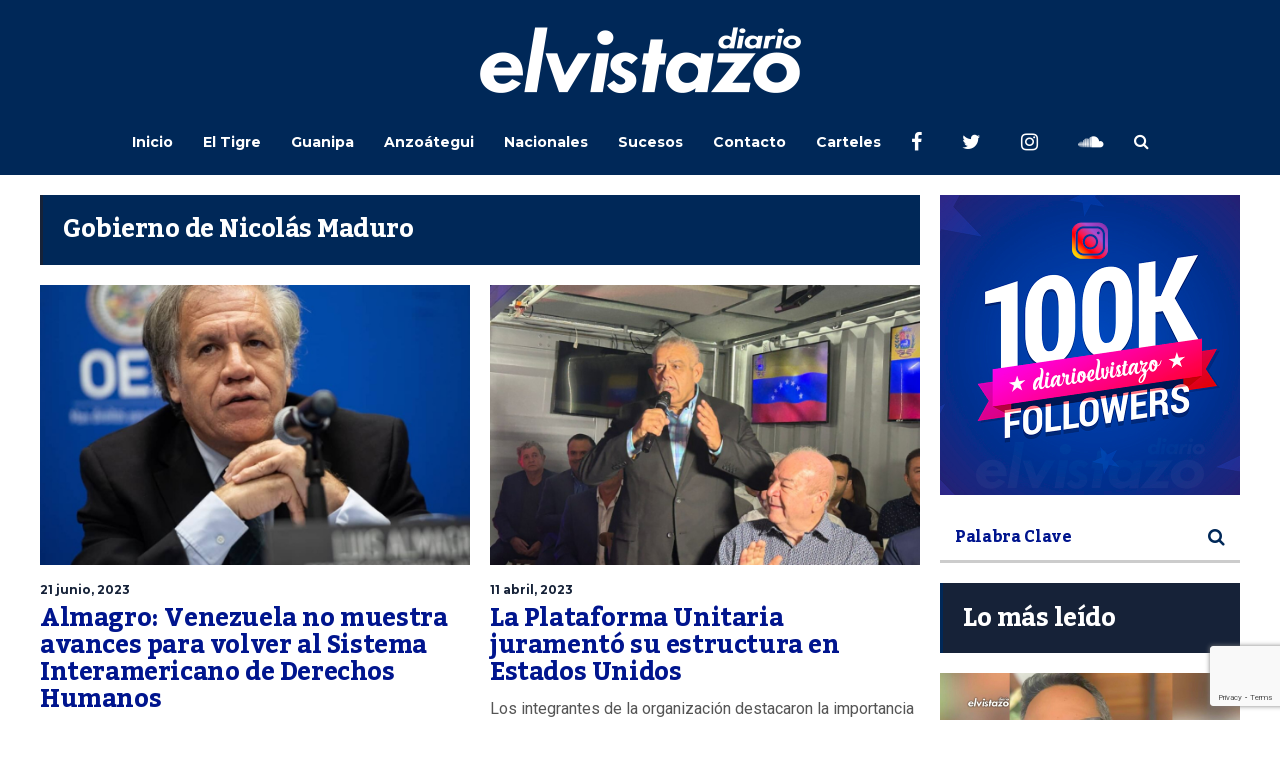

--- FILE ---
content_type: text/html; charset=utf-8
request_url: https://www.google.com/recaptcha/api2/anchor?ar=1&k=6Ld9rNIUAAAAACQVGFKhIEPZg7DFx_FGL1nSniaO&co=aHR0cHM6Ly9kaWFyaW9lbHZpc3Rhem8uY29tOjQ0Mw..&hl=en&v=PoyoqOPhxBO7pBk68S4YbpHZ&size=invisible&anchor-ms=20000&execute-ms=30000&cb=k8fketj5rau6
body_size: 48668
content:
<!DOCTYPE HTML><html dir="ltr" lang="en"><head><meta http-equiv="Content-Type" content="text/html; charset=UTF-8">
<meta http-equiv="X-UA-Compatible" content="IE=edge">
<title>reCAPTCHA</title>
<style type="text/css">
/* cyrillic-ext */
@font-face {
  font-family: 'Roboto';
  font-style: normal;
  font-weight: 400;
  font-stretch: 100%;
  src: url(//fonts.gstatic.com/s/roboto/v48/KFO7CnqEu92Fr1ME7kSn66aGLdTylUAMa3GUBHMdazTgWw.woff2) format('woff2');
  unicode-range: U+0460-052F, U+1C80-1C8A, U+20B4, U+2DE0-2DFF, U+A640-A69F, U+FE2E-FE2F;
}
/* cyrillic */
@font-face {
  font-family: 'Roboto';
  font-style: normal;
  font-weight: 400;
  font-stretch: 100%;
  src: url(//fonts.gstatic.com/s/roboto/v48/KFO7CnqEu92Fr1ME7kSn66aGLdTylUAMa3iUBHMdazTgWw.woff2) format('woff2');
  unicode-range: U+0301, U+0400-045F, U+0490-0491, U+04B0-04B1, U+2116;
}
/* greek-ext */
@font-face {
  font-family: 'Roboto';
  font-style: normal;
  font-weight: 400;
  font-stretch: 100%;
  src: url(//fonts.gstatic.com/s/roboto/v48/KFO7CnqEu92Fr1ME7kSn66aGLdTylUAMa3CUBHMdazTgWw.woff2) format('woff2');
  unicode-range: U+1F00-1FFF;
}
/* greek */
@font-face {
  font-family: 'Roboto';
  font-style: normal;
  font-weight: 400;
  font-stretch: 100%;
  src: url(//fonts.gstatic.com/s/roboto/v48/KFO7CnqEu92Fr1ME7kSn66aGLdTylUAMa3-UBHMdazTgWw.woff2) format('woff2');
  unicode-range: U+0370-0377, U+037A-037F, U+0384-038A, U+038C, U+038E-03A1, U+03A3-03FF;
}
/* math */
@font-face {
  font-family: 'Roboto';
  font-style: normal;
  font-weight: 400;
  font-stretch: 100%;
  src: url(//fonts.gstatic.com/s/roboto/v48/KFO7CnqEu92Fr1ME7kSn66aGLdTylUAMawCUBHMdazTgWw.woff2) format('woff2');
  unicode-range: U+0302-0303, U+0305, U+0307-0308, U+0310, U+0312, U+0315, U+031A, U+0326-0327, U+032C, U+032F-0330, U+0332-0333, U+0338, U+033A, U+0346, U+034D, U+0391-03A1, U+03A3-03A9, U+03B1-03C9, U+03D1, U+03D5-03D6, U+03F0-03F1, U+03F4-03F5, U+2016-2017, U+2034-2038, U+203C, U+2040, U+2043, U+2047, U+2050, U+2057, U+205F, U+2070-2071, U+2074-208E, U+2090-209C, U+20D0-20DC, U+20E1, U+20E5-20EF, U+2100-2112, U+2114-2115, U+2117-2121, U+2123-214F, U+2190, U+2192, U+2194-21AE, U+21B0-21E5, U+21F1-21F2, U+21F4-2211, U+2213-2214, U+2216-22FF, U+2308-230B, U+2310, U+2319, U+231C-2321, U+2336-237A, U+237C, U+2395, U+239B-23B7, U+23D0, U+23DC-23E1, U+2474-2475, U+25AF, U+25B3, U+25B7, U+25BD, U+25C1, U+25CA, U+25CC, U+25FB, U+266D-266F, U+27C0-27FF, U+2900-2AFF, U+2B0E-2B11, U+2B30-2B4C, U+2BFE, U+3030, U+FF5B, U+FF5D, U+1D400-1D7FF, U+1EE00-1EEFF;
}
/* symbols */
@font-face {
  font-family: 'Roboto';
  font-style: normal;
  font-weight: 400;
  font-stretch: 100%;
  src: url(//fonts.gstatic.com/s/roboto/v48/KFO7CnqEu92Fr1ME7kSn66aGLdTylUAMaxKUBHMdazTgWw.woff2) format('woff2');
  unicode-range: U+0001-000C, U+000E-001F, U+007F-009F, U+20DD-20E0, U+20E2-20E4, U+2150-218F, U+2190, U+2192, U+2194-2199, U+21AF, U+21E6-21F0, U+21F3, U+2218-2219, U+2299, U+22C4-22C6, U+2300-243F, U+2440-244A, U+2460-24FF, U+25A0-27BF, U+2800-28FF, U+2921-2922, U+2981, U+29BF, U+29EB, U+2B00-2BFF, U+4DC0-4DFF, U+FFF9-FFFB, U+10140-1018E, U+10190-1019C, U+101A0, U+101D0-101FD, U+102E0-102FB, U+10E60-10E7E, U+1D2C0-1D2D3, U+1D2E0-1D37F, U+1F000-1F0FF, U+1F100-1F1AD, U+1F1E6-1F1FF, U+1F30D-1F30F, U+1F315, U+1F31C, U+1F31E, U+1F320-1F32C, U+1F336, U+1F378, U+1F37D, U+1F382, U+1F393-1F39F, U+1F3A7-1F3A8, U+1F3AC-1F3AF, U+1F3C2, U+1F3C4-1F3C6, U+1F3CA-1F3CE, U+1F3D4-1F3E0, U+1F3ED, U+1F3F1-1F3F3, U+1F3F5-1F3F7, U+1F408, U+1F415, U+1F41F, U+1F426, U+1F43F, U+1F441-1F442, U+1F444, U+1F446-1F449, U+1F44C-1F44E, U+1F453, U+1F46A, U+1F47D, U+1F4A3, U+1F4B0, U+1F4B3, U+1F4B9, U+1F4BB, U+1F4BF, U+1F4C8-1F4CB, U+1F4D6, U+1F4DA, U+1F4DF, U+1F4E3-1F4E6, U+1F4EA-1F4ED, U+1F4F7, U+1F4F9-1F4FB, U+1F4FD-1F4FE, U+1F503, U+1F507-1F50B, U+1F50D, U+1F512-1F513, U+1F53E-1F54A, U+1F54F-1F5FA, U+1F610, U+1F650-1F67F, U+1F687, U+1F68D, U+1F691, U+1F694, U+1F698, U+1F6AD, U+1F6B2, U+1F6B9-1F6BA, U+1F6BC, U+1F6C6-1F6CF, U+1F6D3-1F6D7, U+1F6E0-1F6EA, U+1F6F0-1F6F3, U+1F6F7-1F6FC, U+1F700-1F7FF, U+1F800-1F80B, U+1F810-1F847, U+1F850-1F859, U+1F860-1F887, U+1F890-1F8AD, U+1F8B0-1F8BB, U+1F8C0-1F8C1, U+1F900-1F90B, U+1F93B, U+1F946, U+1F984, U+1F996, U+1F9E9, U+1FA00-1FA6F, U+1FA70-1FA7C, U+1FA80-1FA89, U+1FA8F-1FAC6, U+1FACE-1FADC, U+1FADF-1FAE9, U+1FAF0-1FAF8, U+1FB00-1FBFF;
}
/* vietnamese */
@font-face {
  font-family: 'Roboto';
  font-style: normal;
  font-weight: 400;
  font-stretch: 100%;
  src: url(//fonts.gstatic.com/s/roboto/v48/KFO7CnqEu92Fr1ME7kSn66aGLdTylUAMa3OUBHMdazTgWw.woff2) format('woff2');
  unicode-range: U+0102-0103, U+0110-0111, U+0128-0129, U+0168-0169, U+01A0-01A1, U+01AF-01B0, U+0300-0301, U+0303-0304, U+0308-0309, U+0323, U+0329, U+1EA0-1EF9, U+20AB;
}
/* latin-ext */
@font-face {
  font-family: 'Roboto';
  font-style: normal;
  font-weight: 400;
  font-stretch: 100%;
  src: url(//fonts.gstatic.com/s/roboto/v48/KFO7CnqEu92Fr1ME7kSn66aGLdTylUAMa3KUBHMdazTgWw.woff2) format('woff2');
  unicode-range: U+0100-02BA, U+02BD-02C5, U+02C7-02CC, U+02CE-02D7, U+02DD-02FF, U+0304, U+0308, U+0329, U+1D00-1DBF, U+1E00-1E9F, U+1EF2-1EFF, U+2020, U+20A0-20AB, U+20AD-20C0, U+2113, U+2C60-2C7F, U+A720-A7FF;
}
/* latin */
@font-face {
  font-family: 'Roboto';
  font-style: normal;
  font-weight: 400;
  font-stretch: 100%;
  src: url(//fonts.gstatic.com/s/roboto/v48/KFO7CnqEu92Fr1ME7kSn66aGLdTylUAMa3yUBHMdazQ.woff2) format('woff2');
  unicode-range: U+0000-00FF, U+0131, U+0152-0153, U+02BB-02BC, U+02C6, U+02DA, U+02DC, U+0304, U+0308, U+0329, U+2000-206F, U+20AC, U+2122, U+2191, U+2193, U+2212, U+2215, U+FEFF, U+FFFD;
}
/* cyrillic-ext */
@font-face {
  font-family: 'Roboto';
  font-style: normal;
  font-weight: 500;
  font-stretch: 100%;
  src: url(//fonts.gstatic.com/s/roboto/v48/KFO7CnqEu92Fr1ME7kSn66aGLdTylUAMa3GUBHMdazTgWw.woff2) format('woff2');
  unicode-range: U+0460-052F, U+1C80-1C8A, U+20B4, U+2DE0-2DFF, U+A640-A69F, U+FE2E-FE2F;
}
/* cyrillic */
@font-face {
  font-family: 'Roboto';
  font-style: normal;
  font-weight: 500;
  font-stretch: 100%;
  src: url(//fonts.gstatic.com/s/roboto/v48/KFO7CnqEu92Fr1ME7kSn66aGLdTylUAMa3iUBHMdazTgWw.woff2) format('woff2');
  unicode-range: U+0301, U+0400-045F, U+0490-0491, U+04B0-04B1, U+2116;
}
/* greek-ext */
@font-face {
  font-family: 'Roboto';
  font-style: normal;
  font-weight: 500;
  font-stretch: 100%;
  src: url(//fonts.gstatic.com/s/roboto/v48/KFO7CnqEu92Fr1ME7kSn66aGLdTylUAMa3CUBHMdazTgWw.woff2) format('woff2');
  unicode-range: U+1F00-1FFF;
}
/* greek */
@font-face {
  font-family: 'Roboto';
  font-style: normal;
  font-weight: 500;
  font-stretch: 100%;
  src: url(//fonts.gstatic.com/s/roboto/v48/KFO7CnqEu92Fr1ME7kSn66aGLdTylUAMa3-UBHMdazTgWw.woff2) format('woff2');
  unicode-range: U+0370-0377, U+037A-037F, U+0384-038A, U+038C, U+038E-03A1, U+03A3-03FF;
}
/* math */
@font-face {
  font-family: 'Roboto';
  font-style: normal;
  font-weight: 500;
  font-stretch: 100%;
  src: url(//fonts.gstatic.com/s/roboto/v48/KFO7CnqEu92Fr1ME7kSn66aGLdTylUAMawCUBHMdazTgWw.woff2) format('woff2');
  unicode-range: U+0302-0303, U+0305, U+0307-0308, U+0310, U+0312, U+0315, U+031A, U+0326-0327, U+032C, U+032F-0330, U+0332-0333, U+0338, U+033A, U+0346, U+034D, U+0391-03A1, U+03A3-03A9, U+03B1-03C9, U+03D1, U+03D5-03D6, U+03F0-03F1, U+03F4-03F5, U+2016-2017, U+2034-2038, U+203C, U+2040, U+2043, U+2047, U+2050, U+2057, U+205F, U+2070-2071, U+2074-208E, U+2090-209C, U+20D0-20DC, U+20E1, U+20E5-20EF, U+2100-2112, U+2114-2115, U+2117-2121, U+2123-214F, U+2190, U+2192, U+2194-21AE, U+21B0-21E5, U+21F1-21F2, U+21F4-2211, U+2213-2214, U+2216-22FF, U+2308-230B, U+2310, U+2319, U+231C-2321, U+2336-237A, U+237C, U+2395, U+239B-23B7, U+23D0, U+23DC-23E1, U+2474-2475, U+25AF, U+25B3, U+25B7, U+25BD, U+25C1, U+25CA, U+25CC, U+25FB, U+266D-266F, U+27C0-27FF, U+2900-2AFF, U+2B0E-2B11, U+2B30-2B4C, U+2BFE, U+3030, U+FF5B, U+FF5D, U+1D400-1D7FF, U+1EE00-1EEFF;
}
/* symbols */
@font-face {
  font-family: 'Roboto';
  font-style: normal;
  font-weight: 500;
  font-stretch: 100%;
  src: url(//fonts.gstatic.com/s/roboto/v48/KFO7CnqEu92Fr1ME7kSn66aGLdTylUAMaxKUBHMdazTgWw.woff2) format('woff2');
  unicode-range: U+0001-000C, U+000E-001F, U+007F-009F, U+20DD-20E0, U+20E2-20E4, U+2150-218F, U+2190, U+2192, U+2194-2199, U+21AF, U+21E6-21F0, U+21F3, U+2218-2219, U+2299, U+22C4-22C6, U+2300-243F, U+2440-244A, U+2460-24FF, U+25A0-27BF, U+2800-28FF, U+2921-2922, U+2981, U+29BF, U+29EB, U+2B00-2BFF, U+4DC0-4DFF, U+FFF9-FFFB, U+10140-1018E, U+10190-1019C, U+101A0, U+101D0-101FD, U+102E0-102FB, U+10E60-10E7E, U+1D2C0-1D2D3, U+1D2E0-1D37F, U+1F000-1F0FF, U+1F100-1F1AD, U+1F1E6-1F1FF, U+1F30D-1F30F, U+1F315, U+1F31C, U+1F31E, U+1F320-1F32C, U+1F336, U+1F378, U+1F37D, U+1F382, U+1F393-1F39F, U+1F3A7-1F3A8, U+1F3AC-1F3AF, U+1F3C2, U+1F3C4-1F3C6, U+1F3CA-1F3CE, U+1F3D4-1F3E0, U+1F3ED, U+1F3F1-1F3F3, U+1F3F5-1F3F7, U+1F408, U+1F415, U+1F41F, U+1F426, U+1F43F, U+1F441-1F442, U+1F444, U+1F446-1F449, U+1F44C-1F44E, U+1F453, U+1F46A, U+1F47D, U+1F4A3, U+1F4B0, U+1F4B3, U+1F4B9, U+1F4BB, U+1F4BF, U+1F4C8-1F4CB, U+1F4D6, U+1F4DA, U+1F4DF, U+1F4E3-1F4E6, U+1F4EA-1F4ED, U+1F4F7, U+1F4F9-1F4FB, U+1F4FD-1F4FE, U+1F503, U+1F507-1F50B, U+1F50D, U+1F512-1F513, U+1F53E-1F54A, U+1F54F-1F5FA, U+1F610, U+1F650-1F67F, U+1F687, U+1F68D, U+1F691, U+1F694, U+1F698, U+1F6AD, U+1F6B2, U+1F6B9-1F6BA, U+1F6BC, U+1F6C6-1F6CF, U+1F6D3-1F6D7, U+1F6E0-1F6EA, U+1F6F0-1F6F3, U+1F6F7-1F6FC, U+1F700-1F7FF, U+1F800-1F80B, U+1F810-1F847, U+1F850-1F859, U+1F860-1F887, U+1F890-1F8AD, U+1F8B0-1F8BB, U+1F8C0-1F8C1, U+1F900-1F90B, U+1F93B, U+1F946, U+1F984, U+1F996, U+1F9E9, U+1FA00-1FA6F, U+1FA70-1FA7C, U+1FA80-1FA89, U+1FA8F-1FAC6, U+1FACE-1FADC, U+1FADF-1FAE9, U+1FAF0-1FAF8, U+1FB00-1FBFF;
}
/* vietnamese */
@font-face {
  font-family: 'Roboto';
  font-style: normal;
  font-weight: 500;
  font-stretch: 100%;
  src: url(//fonts.gstatic.com/s/roboto/v48/KFO7CnqEu92Fr1ME7kSn66aGLdTylUAMa3OUBHMdazTgWw.woff2) format('woff2');
  unicode-range: U+0102-0103, U+0110-0111, U+0128-0129, U+0168-0169, U+01A0-01A1, U+01AF-01B0, U+0300-0301, U+0303-0304, U+0308-0309, U+0323, U+0329, U+1EA0-1EF9, U+20AB;
}
/* latin-ext */
@font-face {
  font-family: 'Roboto';
  font-style: normal;
  font-weight: 500;
  font-stretch: 100%;
  src: url(//fonts.gstatic.com/s/roboto/v48/KFO7CnqEu92Fr1ME7kSn66aGLdTylUAMa3KUBHMdazTgWw.woff2) format('woff2');
  unicode-range: U+0100-02BA, U+02BD-02C5, U+02C7-02CC, U+02CE-02D7, U+02DD-02FF, U+0304, U+0308, U+0329, U+1D00-1DBF, U+1E00-1E9F, U+1EF2-1EFF, U+2020, U+20A0-20AB, U+20AD-20C0, U+2113, U+2C60-2C7F, U+A720-A7FF;
}
/* latin */
@font-face {
  font-family: 'Roboto';
  font-style: normal;
  font-weight: 500;
  font-stretch: 100%;
  src: url(//fonts.gstatic.com/s/roboto/v48/KFO7CnqEu92Fr1ME7kSn66aGLdTylUAMa3yUBHMdazQ.woff2) format('woff2');
  unicode-range: U+0000-00FF, U+0131, U+0152-0153, U+02BB-02BC, U+02C6, U+02DA, U+02DC, U+0304, U+0308, U+0329, U+2000-206F, U+20AC, U+2122, U+2191, U+2193, U+2212, U+2215, U+FEFF, U+FFFD;
}
/* cyrillic-ext */
@font-face {
  font-family: 'Roboto';
  font-style: normal;
  font-weight: 900;
  font-stretch: 100%;
  src: url(//fonts.gstatic.com/s/roboto/v48/KFO7CnqEu92Fr1ME7kSn66aGLdTylUAMa3GUBHMdazTgWw.woff2) format('woff2');
  unicode-range: U+0460-052F, U+1C80-1C8A, U+20B4, U+2DE0-2DFF, U+A640-A69F, U+FE2E-FE2F;
}
/* cyrillic */
@font-face {
  font-family: 'Roboto';
  font-style: normal;
  font-weight: 900;
  font-stretch: 100%;
  src: url(//fonts.gstatic.com/s/roboto/v48/KFO7CnqEu92Fr1ME7kSn66aGLdTylUAMa3iUBHMdazTgWw.woff2) format('woff2');
  unicode-range: U+0301, U+0400-045F, U+0490-0491, U+04B0-04B1, U+2116;
}
/* greek-ext */
@font-face {
  font-family: 'Roboto';
  font-style: normal;
  font-weight: 900;
  font-stretch: 100%;
  src: url(//fonts.gstatic.com/s/roboto/v48/KFO7CnqEu92Fr1ME7kSn66aGLdTylUAMa3CUBHMdazTgWw.woff2) format('woff2');
  unicode-range: U+1F00-1FFF;
}
/* greek */
@font-face {
  font-family: 'Roboto';
  font-style: normal;
  font-weight: 900;
  font-stretch: 100%;
  src: url(//fonts.gstatic.com/s/roboto/v48/KFO7CnqEu92Fr1ME7kSn66aGLdTylUAMa3-UBHMdazTgWw.woff2) format('woff2');
  unicode-range: U+0370-0377, U+037A-037F, U+0384-038A, U+038C, U+038E-03A1, U+03A3-03FF;
}
/* math */
@font-face {
  font-family: 'Roboto';
  font-style: normal;
  font-weight: 900;
  font-stretch: 100%;
  src: url(//fonts.gstatic.com/s/roboto/v48/KFO7CnqEu92Fr1ME7kSn66aGLdTylUAMawCUBHMdazTgWw.woff2) format('woff2');
  unicode-range: U+0302-0303, U+0305, U+0307-0308, U+0310, U+0312, U+0315, U+031A, U+0326-0327, U+032C, U+032F-0330, U+0332-0333, U+0338, U+033A, U+0346, U+034D, U+0391-03A1, U+03A3-03A9, U+03B1-03C9, U+03D1, U+03D5-03D6, U+03F0-03F1, U+03F4-03F5, U+2016-2017, U+2034-2038, U+203C, U+2040, U+2043, U+2047, U+2050, U+2057, U+205F, U+2070-2071, U+2074-208E, U+2090-209C, U+20D0-20DC, U+20E1, U+20E5-20EF, U+2100-2112, U+2114-2115, U+2117-2121, U+2123-214F, U+2190, U+2192, U+2194-21AE, U+21B0-21E5, U+21F1-21F2, U+21F4-2211, U+2213-2214, U+2216-22FF, U+2308-230B, U+2310, U+2319, U+231C-2321, U+2336-237A, U+237C, U+2395, U+239B-23B7, U+23D0, U+23DC-23E1, U+2474-2475, U+25AF, U+25B3, U+25B7, U+25BD, U+25C1, U+25CA, U+25CC, U+25FB, U+266D-266F, U+27C0-27FF, U+2900-2AFF, U+2B0E-2B11, U+2B30-2B4C, U+2BFE, U+3030, U+FF5B, U+FF5D, U+1D400-1D7FF, U+1EE00-1EEFF;
}
/* symbols */
@font-face {
  font-family: 'Roboto';
  font-style: normal;
  font-weight: 900;
  font-stretch: 100%;
  src: url(//fonts.gstatic.com/s/roboto/v48/KFO7CnqEu92Fr1ME7kSn66aGLdTylUAMaxKUBHMdazTgWw.woff2) format('woff2');
  unicode-range: U+0001-000C, U+000E-001F, U+007F-009F, U+20DD-20E0, U+20E2-20E4, U+2150-218F, U+2190, U+2192, U+2194-2199, U+21AF, U+21E6-21F0, U+21F3, U+2218-2219, U+2299, U+22C4-22C6, U+2300-243F, U+2440-244A, U+2460-24FF, U+25A0-27BF, U+2800-28FF, U+2921-2922, U+2981, U+29BF, U+29EB, U+2B00-2BFF, U+4DC0-4DFF, U+FFF9-FFFB, U+10140-1018E, U+10190-1019C, U+101A0, U+101D0-101FD, U+102E0-102FB, U+10E60-10E7E, U+1D2C0-1D2D3, U+1D2E0-1D37F, U+1F000-1F0FF, U+1F100-1F1AD, U+1F1E6-1F1FF, U+1F30D-1F30F, U+1F315, U+1F31C, U+1F31E, U+1F320-1F32C, U+1F336, U+1F378, U+1F37D, U+1F382, U+1F393-1F39F, U+1F3A7-1F3A8, U+1F3AC-1F3AF, U+1F3C2, U+1F3C4-1F3C6, U+1F3CA-1F3CE, U+1F3D4-1F3E0, U+1F3ED, U+1F3F1-1F3F3, U+1F3F5-1F3F7, U+1F408, U+1F415, U+1F41F, U+1F426, U+1F43F, U+1F441-1F442, U+1F444, U+1F446-1F449, U+1F44C-1F44E, U+1F453, U+1F46A, U+1F47D, U+1F4A3, U+1F4B0, U+1F4B3, U+1F4B9, U+1F4BB, U+1F4BF, U+1F4C8-1F4CB, U+1F4D6, U+1F4DA, U+1F4DF, U+1F4E3-1F4E6, U+1F4EA-1F4ED, U+1F4F7, U+1F4F9-1F4FB, U+1F4FD-1F4FE, U+1F503, U+1F507-1F50B, U+1F50D, U+1F512-1F513, U+1F53E-1F54A, U+1F54F-1F5FA, U+1F610, U+1F650-1F67F, U+1F687, U+1F68D, U+1F691, U+1F694, U+1F698, U+1F6AD, U+1F6B2, U+1F6B9-1F6BA, U+1F6BC, U+1F6C6-1F6CF, U+1F6D3-1F6D7, U+1F6E0-1F6EA, U+1F6F0-1F6F3, U+1F6F7-1F6FC, U+1F700-1F7FF, U+1F800-1F80B, U+1F810-1F847, U+1F850-1F859, U+1F860-1F887, U+1F890-1F8AD, U+1F8B0-1F8BB, U+1F8C0-1F8C1, U+1F900-1F90B, U+1F93B, U+1F946, U+1F984, U+1F996, U+1F9E9, U+1FA00-1FA6F, U+1FA70-1FA7C, U+1FA80-1FA89, U+1FA8F-1FAC6, U+1FACE-1FADC, U+1FADF-1FAE9, U+1FAF0-1FAF8, U+1FB00-1FBFF;
}
/* vietnamese */
@font-face {
  font-family: 'Roboto';
  font-style: normal;
  font-weight: 900;
  font-stretch: 100%;
  src: url(//fonts.gstatic.com/s/roboto/v48/KFO7CnqEu92Fr1ME7kSn66aGLdTylUAMa3OUBHMdazTgWw.woff2) format('woff2');
  unicode-range: U+0102-0103, U+0110-0111, U+0128-0129, U+0168-0169, U+01A0-01A1, U+01AF-01B0, U+0300-0301, U+0303-0304, U+0308-0309, U+0323, U+0329, U+1EA0-1EF9, U+20AB;
}
/* latin-ext */
@font-face {
  font-family: 'Roboto';
  font-style: normal;
  font-weight: 900;
  font-stretch: 100%;
  src: url(//fonts.gstatic.com/s/roboto/v48/KFO7CnqEu92Fr1ME7kSn66aGLdTylUAMa3KUBHMdazTgWw.woff2) format('woff2');
  unicode-range: U+0100-02BA, U+02BD-02C5, U+02C7-02CC, U+02CE-02D7, U+02DD-02FF, U+0304, U+0308, U+0329, U+1D00-1DBF, U+1E00-1E9F, U+1EF2-1EFF, U+2020, U+20A0-20AB, U+20AD-20C0, U+2113, U+2C60-2C7F, U+A720-A7FF;
}
/* latin */
@font-face {
  font-family: 'Roboto';
  font-style: normal;
  font-weight: 900;
  font-stretch: 100%;
  src: url(//fonts.gstatic.com/s/roboto/v48/KFO7CnqEu92Fr1ME7kSn66aGLdTylUAMa3yUBHMdazQ.woff2) format('woff2');
  unicode-range: U+0000-00FF, U+0131, U+0152-0153, U+02BB-02BC, U+02C6, U+02DA, U+02DC, U+0304, U+0308, U+0329, U+2000-206F, U+20AC, U+2122, U+2191, U+2193, U+2212, U+2215, U+FEFF, U+FFFD;
}

</style>
<link rel="stylesheet" type="text/css" href="https://www.gstatic.com/recaptcha/releases/PoyoqOPhxBO7pBk68S4YbpHZ/styles__ltr.css">
<script nonce="gXb8b3DZFYlJ7zvlssDy9g" type="text/javascript">window['__recaptcha_api'] = 'https://www.google.com/recaptcha/api2/';</script>
<script type="text/javascript" src="https://www.gstatic.com/recaptcha/releases/PoyoqOPhxBO7pBk68S4YbpHZ/recaptcha__en.js" nonce="gXb8b3DZFYlJ7zvlssDy9g">
      
    </script></head>
<body><div id="rc-anchor-alert" class="rc-anchor-alert"></div>
<input type="hidden" id="recaptcha-token" value="[base64]">
<script type="text/javascript" nonce="gXb8b3DZFYlJ7zvlssDy9g">
      recaptcha.anchor.Main.init("[\x22ainput\x22,[\x22bgdata\x22,\x22\x22,\[base64]/[base64]/[base64]/KE4oMTI0LHYsdi5HKSxMWihsLHYpKTpOKDEyNCx2LGwpLFYpLHYpLFQpKSxGKDE3MSx2KX0scjc9ZnVuY3Rpb24obCl7cmV0dXJuIGx9LEM9ZnVuY3Rpb24obCxWLHYpe04odixsLFYpLFZbYWtdPTI3OTZ9LG49ZnVuY3Rpb24obCxWKXtWLlg9KChWLlg/[base64]/[base64]/[base64]/[base64]/[base64]/[base64]/[base64]/[base64]/[base64]/[base64]/[base64]\\u003d\x22,\[base64]\\u003d\x22,\x22woXDm8Kjw6wLN2ldd2XCkMKCw7wAZ8O2PHnDtsKrS1LCscO5w4BcVsKJP8KsY8KOKsKRwrRPwoLCgB4Lwpxrw6vDkRxuwrzCvmk3wrrDonNqFsOfwpZqw6HDnnLCtl8fwrXCs8O/[base64]/[base64]/[base64]/QcOhE8Kbw4TDrMKcLhRpw5jDpMKzw6YcT8Oew7vCnyHCrMOGw6oww5zDuMKewp7CgcK8w4PDrsKPw5dZw53Di8O/[base64]/Dh8Kow6zChA/DlxYQw5LCiw0CXVdDwplsDMO9OsKDw7bCkkbCk3TCu8KffMKiGzVQUBIAw4vDvcKVw4zCmV1OfRrDixYaDMOZei5KJjLDoXnDpB8kwqk4wqcBQsKtwpNDw7Muwot9eMOjW0ciGB7ClHrCgDMffSYVcxLDmcKEwow/w7PDrMOlw5tcwoLCmMK1byRWwqzChjrCnWg3f8OyRMKlwrHCqMKrwpzClsOTXW7DtsO/[base64]/DgFTCrMOLcsKgw47Cs8KSesK6PsORVA/DkcKTR3rDnMKcM8OtXlPCn8OMX8Ocw7p+d8K4w5PCsVtOwrEUTgwywqPDqjLDq8OrwpvDvsKjKVpJw7TDnsOvwobCoivDpxlnwos3VMOXWsOkwr/[base64]/DqAk3woVqwr1OKGhgwprCusKPL8Oof3jDuHMBwqvDo8Olw5zDin5qw4LDv8K4ccKUWT9bRznDr1UdS8KWwo/Dh2wJMGteVS/ChGLDjjI3wroSYFPClCjDhUd/AsOOw5TCs0/DgMOub3pkw6VPQE1vw47DrsOIw7sNwpMjw71pwp3Dnz47TX3CnWYwacK+OcKzwpPDsRXCpRjCnSY/bMKgwotnKBbCsMOiwrDCrATCsMOaw6bDuUlXAA7DpTDDt8KBwoZZwpHChGBpwp/[base64]/w73CosKUbgTCq8Ole8OoaMK5a8OXVMKfOMKYwojCqghdwowiecO1BcKCw6BGwo9vfcO9G8O+dcO3KMKDw6Ekf0rCtl/DusOSwqTDqMK0OcKpw73Do8KOw714d8OqB8OJw5YIwodfw4xwwqhfwpHDhsOzw4PDj2dWXMKtB8Kyw4dqwqLDvMK+w541Cjobw4zDglk3KVnCn0MqLsKZwqEZwrrCiQhTwpzDpwPDu8O5wrjDgsOxw7PCkMK0wqJKb8K/fgPDtcKRF8KBJsKnwoYjwpPDvEogw7XCkldJw6nDsl9EeybDiEHCi8K1woLCscKow50ENHJgwqvCvMOgOMK7w4EZwpvCrMOzwqTCr8KpM8Klw7jCmF9+w7IKaFAdw7xwBsOSXxoOwqETwr7DrXwjw6rDmsKRPx99Qi/DjnLCj8Oqw5nCl8KOw6JKGG1two/DsDzCgsKiWkNewrLCm8KNw5E0HXEmw6rDpkjCo8Kdw44NBMK2H8KbwoDDjCnDgsOdwpsDwqdkUcKtw6MSV8OKw7nCocO/w5DCv0jDkMOBwp9aw7cQw51odMOYw6BQwpjCvCdQCG7DsMKPw5gPbxUkw5nDvDDDhcK4w5UAw7rDpRLDtB1zQBLDsn/DhUgkGWvDlHbCsMKcwrfCjMKNw4BQRsOkasOyw4zDlnvCp17ChjXDoiTDoGXCm8OLw6YnwqJHw6xXSnbDkcOnwrfDv8O5w7zComzCnsKFw4dTZhgowqB6w6dCWF7Cl8OYw7Nzw6F/MhjDssKcWMK7dHYmwq9ZFXTCnMK7wqnDi8OtbyzClyfCpsOSdMOaBMO0w5PDncKVC3ERwqTCmMKNU8OAHG/[base64]/[base64]/wr9AwrBGw7Rqw7wxwofDg8KkBCvDs3Qnaz7Cj0vDgQ81QS8lwowxwrfDt8Obwrw3W8KWLw1UOcORMMKeCcK8wqJMwo1NS8O3H0BhwrfCvMOrwrXDgD5wcUPCiUFyJMKFNW/Cv1/[base64]/Ds8KjFcOWwpByWUbDmUluVSjDiV9nwoxWwrfDuGYqw6Q8J8Ktfn82E8OjwpAQw7Z8UBFCKMOow58TaMKqcsOLWcOHZQXCmsOpw7Jmw5DDvMOdw4nDg8KGVgbDt8K1JsK6AMKJDWHDtBXDrsO+w7PChcO1w5lMwqrDv8OBw43Cu8OjeGh0CcKzwpJEw5DCmE10ZW/DlkAObMOCw7bDqcOEw7gsQMK2FMO3QsK6wr/CjChAcsOcw6bDlH/DlsOKZgQEwrrDiTY2BsOKUh/[base64]/DjlsTaUbDq8KUWcO4w49oYMOoecKUSxjDgsOPE0EnwobCkMKISsKiE2PCnxDCssOVa8KSNMOwc8OPwr4Iw4/Dj280w5QjU8Omw7rDtsOvMioSw5bDgMOPbcKXf24iwpg9cMOvw4pXKsKqb8OdwphIwrnCoTtAfsKsIsKBaRjDsMOJBsOdw47CgiYpHEl+A0AUIAwXw6XDjiFJa8OKw5DDuMOIw5DDj8OvZcOkwrHDsMOiw5jDuCFhb8OZNC3Do8Oqw7spw4/DkcOqG8KmaRzDng7CumFtw6XCucKWw75TBVcPFMO4HXTCmcOyw7vDuFdOYcKXUH/DvX1aw7nCmcKRawLDhylVw7TCvi7Ctg4KD2HClBEGOR09GMOXw6DDhiTCiMKIWmtbwoF/wqfDpBcINcOeCBLCoXYQw7nCrgo/ScKRwoLCmRpcLT7Cm8K8CzFSXl7CplJQwr5Ow5E0e0B3w6AiKcOdfcK4ZyEcFnhjw6bDvsK3YzTDojomdCrDp1M8XMOmIcODw41MdUlpw5Ipw4HCniDCgsKlwrc+QH/DgcKecC/CnkcAw7V3VhwwDyhxwqjDhsOHw5PCgsKRw4DCknjDh0VsAsKnwpV3SMOMA2vCkDhowovCm8OMw5jDjMOlwq/DlhLCr1zDh8KZwqV0wrnCnMOwD2JKWMOdw5nDkmjCiiPCrhzDqcKUDhJfRkgOWm55w70QwppswqTCi8Otwrhow4PDpVHCi33DqD03AsOqLx5RA8KJHMKvw5DDq8KZdhVxw7jDp8K2wolFw7TCtsKFT3nCosKObwnDsng8wqQ7acKjZ2h/[base64]/w5pJwq/DqsOnwogywo3DrinCisOgbMOPwqzDl8OvXkvCpB3DqsOOwpoTQDUnw4M7wr9Zw6XCtGLDmSMHOsOZewZvwrTCpxPCoMOnN8KFVcO2B8Kaw5PCmMKbw7VkEi9Qw43DtcO3w6rDn8K9wrcfasKPcMOHw70lwprDm13DosKFw6/[base64]/CiVvCqsOiw6DCnsKVDHx+w49cwox0I0YACsOOCsKBwpDCucO4d0nDgsOPwpQlwqEow5R1w4DCqMKNQsKSw4XDnU3Dq3bCm8KaO8KgGiYpwrPDosKdwrDDlgx0w4nDu8K/[base64]/Co3bCq8OUw7JPJydvwrHCjkLDqcKVwqcuwqzCpcOhwo7DjhoBZFbCjMOLdsK1wpjCqcKRw78Fw4vCjcKSEnPDuMKPJxzClcK9fDDCsyHCv8OdYRrCmhXDpcK2w6NVPsK4QMKiIsKKWkfDt8OybcK9KsOVdMOkwrXDm8O/BR5hw7nDjMOfUmzDtcOfC8KsfsO+wqo6w5h6T8KgwpDDo8OqTcOdJQHCphvCkMOzwr0mwoF8w6cow4fCtmjCrG3CqTfDtQDDvMOgCMOPw7jCkcK1woHDmsOswqjDoEMkNsOWXHDDqF8fw4nCmlt7w4M+BW7CsTnCplTCnsKec8OkCcKZAsOiZ0d/Ln9owodTT8OAw5XCnmYGw60uw7TDqcKDYsK0w7hZw4jDnRXCq202ITvDokzChhg5w4xEw6ZgSmbCs8OBw5jCksOLw78Pw7jDnsOfw6RBwrERTMO6GcOyPMKLUcObw7rCiMOGw4/DicK5Lm4sMm9Qw6LDqsK2IUvChUBJIsOWHcO7w5DCg8KOAsOVeMKqwpTDt8OCwpjDrMOFI3lew6ZJwpMePsOVI8OIVMOKw6BkAsKwHW/[base64]/DmcKrbMOXU8OPDwfDv21lw6cOWsOywrLDqmkNwr4UYMK6FlzDk8K1w5sJwonCuXEIw4bCh186w6LDmTpPwqlmw7x8BEPClMKmBsOJw4AIwo/[base64]/DpcOjIG0zXzLDjk3DsMOPw743wrrDpcKnw7Erw4svwqDCvwXDrcKOZwDCnxvCmnoQw5fDrMKYw6N/ecKIw5bCoXkWw7rDvMKiw4QQw5HCgD93LsOnFzrDncKxZ8KIw6cowp1uO1PDpsOZfzXCvElwwoIIQcOowqHDtgPCjMKqwptLw7XDvjUowrkBw5DDozfDrmbDpMKjw4PChiTDpsKHwoXCocKHwqIIw6vCrideVxxqwqRgQcKMWsKPLMOxwrZFQAzCliDCqC/Dt8OWLGvDpsOnwq7CqRNFw7rCi8OCQTDClXNXT8KsVxnDumY6G3J7DcOmZWsqXm3Do3/DpUXDlcKVw6fDq8OaeMOHO1/DssKjIG5tBMKVw7gpBF/DlXBGEcO4wqHDlcOHT8Ozw53Ct0LDmcK3w6BJwo3CujHClsKvwpdJwq0Ow5zDtcOoTcOTw4x5wqbCi0vDkxJ9w6nDlgPCpwrDmcORFMO8VcOzBXl3wqFRwqcUwr/DmjRrQCAcwrBMCsK5P2gcw6XClT8dWBXCr8OgYcOXwrlBw57Cq8OAWcO9w67DmMK6Yj/DmcKvRsOEw4jDqn5iwoM3w4zDgMKjZlgnwqLDpyYSw6PCnBLCmGM7Q3nCoMKQw6nCkDZMw7bDrsKWM2J0w6/DryoawovCuUkkw6XCn8K2R8K0w6Zsw6cCccO0ZxfDnMKyRsOzYTTDtH1SF0l2PGPCgkl/[base64]/Cm8KUHRzDrADCo1HDlMKZwoTDlWFFFjAYWTEJWMKlYsO0w7zCln/DvGVPw4LCsUduOX7DsQnDkMODwobCinESXsOdwqhLw69+wr/DvMKsw7EcWcOFIjMmwr1Fw4HCqsKOZzdoCHUCwoF/[base64]/DoMO1wr0aBGjDisKFVHTCsWFQwrVQwoPDnMKDbcOhwrVxw7/CkxlLL8OgwpvDlm3DrkfDucOHw7QQwrx+F3l6wo/DkcK9w4XChBRew73DhcK7w7RCTmY2wrbDjyrClhtFw53DkjrDozxxw6DDoz3DlUIGw4vCuxPDksOyNcODAsK7wqzCswrCu8OXP8ObWmltwpHDsm/[base64]/RnIbwrJmw7BlWkhzw5nCoiTCkDdVa8Ozw6oQPUgIwofCvsK5PlDDrE0sRDtaaMKZZ8KSwovDisOnw4wwOsOLwqDDkMOUw6kBcn50ZMKEw4t3BsKjCwnConjDoEVTWcOmw4PDpnYkaEEkwoXDnEskwq/DmVERMHonMMOLBDN9wrDDtkPCrsKEJMKEw7vCuzpXwoRcaHwcXj/[base64]/K8OTwr96wrLCu8KZw6QwEComF8KTJAgsA3kUwrzDiTLCkhtbawIew6LChR57w7rCiWtuw7zDmyvDlcK1IcKZHGNIwqnCssKmw6PDlcOjw5/CvcO1wrzChcOcw4fDkBXDoFUiw7Z2wqzDok/DjcKII2pzVCoqw6YtGXdmwqgsI8OvIT1mSWjCrcKGw7/DmMKSw7Rrw6ZQwqlXW27DpFbCscOWUh1twq5CRsOKWsKBwrUfRMK5wpAkw4FlWhoxw68nwo8decOWNkLCsDLCrihFw6fDgcKYwr7Cn8Ktw63Dri/[base64]/bcOow751w64sw7DCn8OSGmrChcKEagY/X8Ofw4h9fU9JMVrClXHDvHUswqpowrp5BzcVTsOYwrJ/CQHCpCPDjmg9w6FRZTLCu8OxAB7DuMK3VgrCrMOuwqtSCBh3VARhKUbChsKuw47Cu1/CrMO7Y8Otwodjwr4GUsKMwoBbwrfCkMK7QMK2w5QRw6sQbcK/Z8OIw7krKcOGGMO8wosLw6koUXJWWFF5eMKPwozCiXTCq3hgL07DkcK6wr7DvsOFwovDm8KoDy08w485J8OvJ1vDpsK9wpsRw6HCucO8JsO3wqPCkmY3wrnCocOBw41HGE9jw5HDqsKsJyNjW3LDr8ONwo/DviB/NcKowq7Dp8OnwpPCoMKFNCPDqlnDvsO1PsOZw4pGVWAKbj/[base64]/Dm8OzF8OrwqxiJ8Knw5/DjGEuw7UmwqFRcMKKYAbCjMOnMcKbwpPDi8OdwqgWT07CpHPDjWh3wrYxw6/CqcKta1vDncOfMU3DhsOgSsK5fHnCkAlHw7xmwrfCihIFO8OyYToAwpsNasKhwo/DrnzCk07DnCDCnsKIwrnDh8KEfcO1T0cOw7BjfEBHF8OhfHfCncKLAsKPw7dCHwXDrmIVUXzCgsK/w4YzF8KjDzEKw4oUwrckwpZEw4TDiXjCl8KmCDkeU8KDScO6KcOHOFRZw7/Dh1AOwowbaA/DjMOCwoU5BkBbw4QOwrvCoMKQecKULicUfV3Ck8OGUsOndMKeQ10aRkXDhcKzEsOfwp7DlHLDjVt0JHLCrzNOPik9wpLDmx/[base64]/[base64]/DuWBMw4soVw5rHMK5wrjDogUfR1fCh0PDo8OsJcOpwqPDq8OQU2MzCwRFVA7DhHTCgETDhRsZw6xbw4sswoB3VSAdcMKrWDRZw6pJCnDDlsKyNUvDscOobsK4QsOhwr7CgcOsw5UWw4FiwrEUScKxdMK7w6/Cs8OdwqA0WsO/w5h/w6bCnsOiJ8K1w6YTwoZNFlVQXWQ5wqjCg8KPfsO5w7U3w7jDusKgFMKTw5TCiB7CiinDphwLwoE3EsOuwonDpsKTw6fDtRvDuQoKMcKQYzxqw4fCsMKxT8Okw6Ruw6dPwqHDjWLDr8OxJsOKWnJRwqZPw6kiZUhFwpVRw7rCkhkPw496b8OCwoHDr8OnwpVnTcO/QRJhwqorCcOyw6vCkzHDpWAiKgRGwrsWwrLDp8Klw7zDmMKSw7TDmcOTecOuwpzCoF0dHMKJT8K+w6Ysw4bDusODXUbDtMKxEwrCqMK6c8OgF31Qw6LCjyXDm1fDhMKyw6bDlMKnQF1/JcO1w79kXG5bwovDszMob8KXwp3CksKHM3DDhnZIfBvCliDDvcK8wo/CswbDkMKAw7bCgVnCjj/DnFouQ8OiE244A2HDnTxWWzQdwpPCm8KjD2tAcjvChMOqwqoFOHE5dgbCjMOfwq/[base64]/Cil3CkgLCjMOnw6/Cr2VVB8KuexbCuxXCqsKow7vCvQwYVkTCk0/CqMOkCcOow63DvTnDv3PCmAJOw5/CjMK0SELCmiICTzjDqsOHbsKJJnnCvj/DucKgf8K/GMOGw7TDm0E0w6rDg8KyDQshw57DoiDDk0dxwplnwoLDuGVwEg7CiCfChg4aNGfDmSHDskrDsg/DvAUuOyVCCWLDqRsKP2Ukw4VkQMOremclb0LCokNCwrF3BMOnU8OUTndudcOQw4PCnmxjK8OKSsOwMsOEw4Exwr5Mw4zCrSUPwrNkw5DDtx/Cv8KREUTCmislw7bCpsOfw7Rlw7xVw6lEIMO5wpNFw7XClD3Ds2NgaUF2wrTCrcK7ZsOye8OOe8OUwqnCly/DsWjCusK2IVcsfn3DgGNKNsKVJRZgPcKnJsOxSG0tRhAlUMK7w4ghw4F1w7zDkMKzI8KbwoYfw5vCvVB7w7tzYMK/wqMja0obw74masONw7lbOcKpwrvDiMOFw6AZwow8wpxYemcYPcOuwqsiBMKtwp7Dp8Kdw7lfIMKSFBUFw5A6QcK7w67DjS4vwrLCsGIJwqQXwpfDrMOmwpzCl8K3w5fDqn1CwqbCsBYFK3HCmsKLw5UcC0N4I1PCiA3CmFFxwoRUwpzDlmEFwrTCrz/[base64]/w7rDncOVwqcEw7/[base64]/[base64]/D8OtwqbCn2NLNgHDkcOlAT/Co2QUNMOkw6nDtcKBd1fCsz7Ch8KcKcKuMF7Dv8OWOcO2wpnDpTgSwrDCocKbWcKOfcKVwqfCvjVxSh7DkBjCmC11wqEtw4/CpsKmKsKgYcKQwq9KJz9LwqDDt8KBwqfDr8K4wqcCMEd1RMOodMKwwp94LCh5w7ckw43Ch8Kdw7gIwrLDkA1YwqLCq2ovw6nDhMKUDEbDj8KtwoRBw6DCom/CknnCisKTw61UwoDCrk/[base64]/DnBbCiMKlcFxkBW7CjDXDjyAoQkl6w5PDk28aUMKoRsKreyrDkMOawqvDjkrDsMOIFRXDnMKuwrw5w5I6bGYOdBLCr8O9DcOjZjpCPMKgw4BVwo/[base64]/R8K/w4c7w5/DtcOHZsKKwrjCoT/ChcKOCXlcKCZMw47CgzfCp8Kcwpx4w6nCpMKgw6zCucKXw4cBYDgYwrwrwqNvJAEXTcKCEFTCkTFfWsO7woQxw61zwqvCgBvCusKgDgLDh8KRwps7w5YMO8Oewp/Ck0BrBcKywqRqRlnCkFVvw7/DnmDDvcKNMcOUEsKmGsKdw41nwojDpsO3JsKMw5LCgcOVbVMPwrQewrjDr8OZQ8OXwrVHwprChsKsw78hBkfCmsKIJMOpMsO7N0Fdw4csUFgFw6nDksKhw7w6QMO9PsKJLMKrwr/CpFHDkyUgwoHDsMO2wozDqSnCn0E7w6cQXE7CryVYbMOjw7APw5XDicOIPRMEA8KXEMOowr/[base64]/DiMKXOWYCw4JAw5J5csOAbwTDpsKaWg7CtcOwF07DhB7DiMKNW8OsbkIYwp/DrW8cw40qw6I0worCsDTDusKwF8Kuw4RWbBkXDcOpfsK0LEjChmRFw4MLY2dDwqzCq8OATl7ConTCm8KmAFPDlMOqNR54DcOBw7LDnQwAw4DCn8K1wp3CrnsXCMOuXx41Si8/w6AXTVBycMKMw7sVNVRzD0HDocKLwqzCjMO9w6InZSwbw5PCmSTCvUbCm8ORw7gRLsOXJ2hlw7NWE8KdwqYHRcO7w48Rw67Du17ChMOLT8OHUcKFGsKxU8KBScOQwpkcOlXDp1rDrSYMwrxNwqICJnIYPsKYI8OhB8ONasOEU8OQwqXCtU/Cv8K8wpkDVcOqGsKJwoI/DMK+QcOqwpHDnAUwwr0hTDXDv8KoYMKTOMK+wrV/w5nCg8O4ezpoesKED8Ore8OKAhdlGMK3w4PCrTXDosOMwpt8NcK/F1ISQMOUwo7CusOOUMOgw7lBDsORw6JcYgvDoVLDjcOYw4l+asKUw4UNDw5/wqwVHcO+OMK1w6JKbsOrFjwfw4zCkMKOwqFcw7TDrcKMGFPCjWbClVMzIsOVwroxwofDrFsEYDkqLV9/wogKBR5hKcO+ZFEYQiLCucOoHsORwofDqMOtwpfDoA8DaMKRwqLDoE5fA8O4woAAPUXDkw1mNG0Mw5vDrsOkwqHDr0bDmT1jEcOFRXQRwpLDpmtkwqnDsjPCr3Zdwp/CrixPNzvDuz82wqLDk0TCqMKuwoIucsKZwo9sCQ7DixjDn2d3LMKKw5UcQcOVWRcwEAh4KjzDlnMAGMO0FMO7woERNHUkwrUkwoLCl1J2LMOyX8KEfx3DrQoKUsOBw5TClsOKNcOIw4hRw73Dtmc6FU4pNcOtYFfCqcOYwokdE8O6w7g0AmNgw4XCpMKyw7/DgcKCK8Oyw5k5WcObw77DuDDDvMKbKcK7wp1xw4HDtGUuZ0PDlsKrLGlFJ8OiOipCQxjDgAfDi8ORw43DrSsROSRpNjzCs8OAQcKuVDM0wpVTHMOGw65oDcOlBcOlwpdCBVxGwoXDnMKdHj/DqcOFw5B4w5bDmsKvw4nDlX3DlcOOwoZDNMKZZFLCtMOkw57DhSF/GsOpw7t5woLDgDM4w7rDnsKEw6rDqsKow4Ulw6XCm8OlwoJuIyRuFQ8QNBXCsR1yAWEYbzkswrEQw4R8WMOiw60rNBTDksOQQsK+woQ9w6U3w6LChcKZOzcJCGHDmFY6wqrDkRwvw7bDt8O1SMKeBB/DhsOUWXvDrTE7X2PDicKGwqoyZsOuwoMdw7owwpNRw6nCvsK/QMO4w6Anw451GcOJZsKkwrnDpsKLDDUJw5rCsihnaEFuEcK/bjxQwrzDolzChF9hVsKHZcKFcX/CuX3DjcO/w6/[base64]/[base64]/CvcO5w4wIw7R6LFl3VDNiM8KNw4diw65Sw5rDrC52w4AKw7A2wqQ3w5DDl8KFCcOfR19JAMKlwrpwMsKAw4XCgcKMw71yJ8OCw6tQal1Ee8Omd0vCjsKMwql3w7BCw4HDhcOLOsKFKnXDncOgwrs6OMK/[base64]/RlPCm0tfPsOqw75Sw4nCjsOhVcOmKAPDqUV+wqjCq8KWY1lbw5zCiHEqwpDCk0TDssKmwoAWIcKRwotuesOBEj/DrDVLwrtOw4I2wq7CgBLDvsKrYnvDgzHDmyLDkjTCnm5RwqUncWnCpybChHQINMKiw4/[base64]/ZWbCkQnDtxPDocOuwqINw7nChsKMEhzDqjdsw7xAScKxTUnDux8NaU3Dk8KAc1xYwqdCw7NXwqkXwoFUHcO1V8Ogw4w1wrIIM8O0bMO7wr8vw4XDmnUCw59pwp/ChMKJw6LCsgJ8w4HCpsOgfcKtw6vCuMOkw7c0V2sOAcOWVcOEKQgowoEZD8OhwrTDkxAoJS/[base64]/VsKCw7kSw6jCksO4w7fDtyDCoHHDhhUxMcKNwpQ6wrERw5FaecODQMOtwrzDgcOqAU/[base64]/CtMKjwozDmcKqdHXCq8O1w4Ydw54cw7E6w6gaw77DqHfCksKHw4zDisKGw4vDm8OZw6NDw7rDkQnDmy0owo/Dt3LCisOYFVxySDXCowHCimtRDDMcwp/CnsKFw7vCqcKeIsOuXwkMw5skw5dow5bCrsKkw4FqSsOfaQ5mPcOxw5Bsw6k5XVhUw5sWC8OTw5o6w6PCmsKWw4Jowp3DjsOfOcOpc8KNGMKWwozDmcKLwrUTRzo7WXRGHMK6w4jDl8KEwqrCgMKow7dQw60EFWsNbD/CnSdhw44JHMOxwoTDlgDDqcKhcwfCpMKowrfCk8KqJcOsw6bDr8Onw7TCvEjCuk82woPDjMOgwrs5w7gAw7TCqMKcw7E6UsKGMcO3RMKbw6bDqWYcS0EAwrXDuDYswoTCn8OZw4N6OcO6w4hIw7/[base64]/[base64]/CsMOlCGprw4rCiWPCp2HDi3Mxwr9+woRAw4FIwrTDoCbCgy7DgyB5w7giw4gmw4HDnMK3wpbCnsOyMGTDpMOXeQ9cw6hfwoM4wpRWw6sjDF9jwp/DpMO/[base64]/[base64]/dWLCncKoKcO6GnYEVcOsaSZlCsO1w6gHw6vDrzzDojfDlyp8NWYuZcOVwpHDq8KhW2LDtMKKEcO4C8O1wpzCiUshTT12wqnDqcOnwoF6w7DDmGLCoyjDvwIswoDCpDzChDzCihohw60zNm5Rwq7DhWnCmsOjw4HDpgrDo8OiNcOGN8KXw5wETkEAw5ZvwrEMERPDpn/CnlHDiwLCgSDCv8KGNcOIw411wqbDkUHClsKBwrJ3w5HDvsO5JkdiI8OvIMKGwr8jwqACw5k5F3bDjB7CisKWXxjCksOIYlF4w5dGQMKMw4QIw7h0fHY2w4fDvBHDv2LCo8O/BcKPOV3ChzwmBcKQw6nDoMOjwrDCpSprIFzDuUXCusOdw7vDqA3CvDvCtsKiSGbDrmnCjmjDlyXDl2HDhMKIwpY+TsKxWVHCuGhpLhbCqcKiwp4pwpguT8O2wqo8wrrChcOaw5ABw6jDjMKew4zCl33DgT8awq7DhA/CgxxYYUNxNFYnwoluZcOUwrh7w4g4woHDoy/Dk3NGIAh4w53CpsOWJ0EEwr3DosKgw6DDocKZJzrCjMOAe0XCpBzDpHTDjMOiw53ClCVUwrAdXE5eRsKdfDbCkgI1A3HDgsKQw5PDk8K9eGTDgcOZw5N0PMKYw7vDo8Onw6fCqcKEQsO8wpJMw5QSwrXCpMOywr3DpMKfwq/[base64]/[base64]/DhsOOXcKpw7rDqcOoBcOHfcOQRsK1wqrDljXCvxMbWUwqw4rCq8OsMsKDw57DmMO1GnFCe1FtZ8OfSW/[base64]/HE1QMR7CrHEIWMKGBMK8wrVtb8OWwqLChcOewqV0DQjCjcOPw5/Dk8KuScKuOAB8K3Ijwqslw7ouw6dPwrDCsTfCmcK7w7UBwql8BcOzNQjCszNUwpnCgcO+wrDCsi/CgAcBccKzZcOcJcO+WcKpAUnCsyQCOxUVeGjDox5WwpPDjMOHQ8Kgw6wJS8OZJMKJPcKFFHRLWDRtHAPDjHIgwpB3w5nDgHswU8Oyw4vDscKQKsOrw6FTBBIsEcOPw4zCuAzDnG3Cr8OSQxB/woo0w4Vif8OpKWzCgMOBwq3DggXCqRliw4XDnhrDkA7CkjN3wp3DicO+wp8cw78od8KoMz3CvcOeHsO2wpjDuhcHwpnDncKeE2lGWsO0GEcST8OFRGrDncK2w6LDimVSEzgYwoDCrsOcw4Rywp3Dvk3Csw5Aw63DpCtgwqswYBAHTF/CrMKfw5XDvsKww7c9Mi3Cp3VqwqkyK8KDfcOmw47CvhNWUH7Cmz3CqFkLwro1w4HDiXhgKW0CBcKGw7Ufw6w8woZLw5jCuWLDvi7CoMKrw7zDhQIfNcOOwp3DoEo4UsOJwp3Dt8Kbw4zCsW7ChVYHC8K6MsO0HsOPw5HCjMKaAzwrwp/DiMOeJVZpKcOCFjfCvztVwqYDAkg3cMKyY2XDvB7CmsKzB8KGVzLCpwE2YcKrbcORw5nCvkFwbMOCwoPCm8KBw7nDnhlow7xnbsONw5AYXnjDvRINBm1Ew7MOwqEzXMO+LhFJa8KRU0TDiFYhOMObw703w5vCh8OCaMOVwrPDtcKUwooRAR/[base64]/w6l2wqddw6UDBgcdZmnCvSXDj8K3VyBGw5rDqsOjw7PCuCpswpM8wpHDhk/DoRI2w5rDv8KcG8K6PMKBwoY3LMKRwplOwp/ChsKlMQEBWMKpC8Kkw6PCkkx8w4sRwrjCn3/[base64]/[base64]/[base64]/[base64]/wpB4w5J0wq0lfUHDjSzDhsKTw5vDvsKOQcK8W1doey3DpcKQEQ7Cv1sQwqXCvXBLw7M8GEY4QStUwqbCgMKhCTAMw5PCpGxCw7YhwpDCncOcYR/DisK+woLDkUPDkhpAw4rCk8KbE8KjwrzCu8Ovw71wwrRBL8O0K8KBMsOLwoTDgcKyw77DnmvCogvDqcOpbMKkw6jCtMKne8O5wq4LHjrChTvClHITwpHCkh9iwrjDgcOlDsOYVMOjOHbDjUfCncOrM8KNwpRyw5TCqcKmwrnDqwlqP8OMDm/DkF/CuWXCqUnDjGAhw7k9GMKsw5PDn8KrwpJIYWrCqlNGPgLDiMOiZsKTdjMfw6wJXsO9csODwo3Cs8OGCA/DiMKQwojDrjJ6wpHCusKRTcOgQMOyKD7CrsOoZsOTaVUIw6UUwobCksO0JMOcGsO4woPCrQPCq1BAw57DvALDqQFCwpbDoiQTw7lsckgxw5wfw4R5Dk/DmzzCpMKBwrTCu0PClsKKKMOTLGdDNcKnGsOwwrnDj3zCqcOeFsK1LzDCs8KnwobCqsKdUQjCqsOOesKSwqBkwrPCqsOIwp/Du8OudBjCugHCu8O5w7o0wpbCkMKQYysbHy5RwrfDuRFILQbDm1BxwovCssKnw6kBVsKOw69Iw4lVwpYlYxbCosKRw6h6JsKDwqMGYsKiw6F4woTDkXp/AsKEwrvCjsOuw55Yw6zDkBbDjSc2JRIlfBPDp8KDw6BLUk01w5/DvMK/w6LCjUvCnsOcdU05w6fDtzwNJMK3w67DoMO/UMKgAcOcwobDt2J6HWrClyHDo8OKwpvDoVrCl8OUFjvClMKYw6klXG/CmGfDtl/[base64]/[base64]/DvmMHwrXDn2YcVcOdMXYCDsOvVcKqDA7DocK3K8KVwo3DjMOHZk1RwqQLZlN8wqVCw6jCq8KVw5XDiy3DpMKyw5d9ZcOnYEnCqMOYdl9fwrbCjlbCvcKXe8KAWAQoNyDDmMKdw4DDnU3DpA/Dv8O5wpsVBcO9wrrCiRvCkiYzw4VxIsOow7/CpcKIw7HCvMOtRCDDpMOkOQPCp1N8GcK+w4kFN0x+Cis5w5hmw5cyTFYUwp7Du8KkaFHCkQRPEsKTXF3DosK2TsObwoY2F3vDs8KBdlPCvcO6Bkt4JMOlOMOfEsOpw7rDv8O8w7hwfMO5IcOhw644GEzDuMKTd2TClTIWwrkzw511F3rDnVB9woI/XB7CuQfCkMOmwrAEw4pWK8KZMsKuf8OtSsOfw6zDjcODw4rCv343w7wnDntdSQU+DMKIXcKhDMKORMO3RgAcwppCwpHCpsKvB8O8YMOrwrVZTsOAw7Z+wpnCvsO1wpZsw4srw7TDu0o3ay3DqcOsJMKTwrPDpsOMA8K0WcKTNn/DlsKpwrHCoBp4wpLDh8KRM8O8w7sbKsOSw5vCmwxBBXQzwrURZj3Dg01RwqHCq8KEwrtywqDDisORwofCrcOGE2/CgjPCoBjDmsK4w4IaccKjWMK4w7VWPA/CnDfCiWcvw6RaFyHDgcKqw5nDhRcsAyt6wqpEwrtJwqlkNhfCoV/DoWdpw7F8w5ogw4Naw43Dqm7DmsKJwr3DuMKtLDA6w5fDgw7DtcKHwrrCsT7Ckn0oTG1Rw7HDsTLDqgpJHMOPfMO2wrU7NcOFw47DrsKyO8OnPXJiKy45VcOARcOIwrY/G1zCqsOSwoEtFWYmw6QwXSzCl2PDi18bw4XDksKOSXbCrjgoAMOcE8OrwoDDkikBwpx5w4PCpkZ+JMOTw5LCisOdw4rCvcKwwq0vYcKCwpkaw7bDugI8BGY7BMOXwo7Dl8OLwoHCmsKRH3ImU3ZCBMK/woZOw7R2wpfDvsOJw77Cl016w741wpjDrMOqw4/ClcK5BgIiwoQ2MQd6wpPDjxxowoFpwqnDp8KfwoYWBVM+R8Oaw49Gw4MeZDNMJ8OBw7EReFA9aybCvm/[base64]/Do8KqasK5wokXwp/Co8OZSMOif8K8wqdZYkfClg11YMKeQ8OeOMKFwpoMDEPCncO9CcKdw4LDvcKfwrkTOktXwpjCjcKMPsOXw5YKOF7DljrCr8OjA8O+HGkrw53Dh8KjwrwmVcKOw4EeGcOywpBWfcK1wpplW8K6OC8MwpkZw7bCm8Ksw5/CqsOvcMKEwqXCqUsGw6LChVbCkcKsV8KJccONwpsTKcKuJMKHwq41QMOTwqTDvMKFREEFw6l/[base64]/[base64]/w6PDqV7CjMKwIMKwSHNtFsKAwqvDrkgKb8KeeMKPwol4ScKwBjE6FsOeDMOdw6nDuhFGd2Mgw7DDjcO5ZwHCpMKCw57CqRLCpUXCkgHCvmdpwrfCucK1woTCsDURV2t/wpQrVcKNwrdRwrjDlyHCkxTDr30aTXvCq8Oyw6/CoMOpCQzDgiDCvXfDiS3Cj8KUbsKEBMOvwqZHCMKkw6BAdcK/wooda8OPw6JDZVNjRDnChcKkFUHCuhnDmjXDug/DkBd3C8OSOSgpw6TCusK1w6Vww6pZFMOWAgPCpgrDicKhw6Y1GFvDsMOcw69iM8O3w5TDs8KWNsKWw5bCuQBsw4jDpkd4JMORwpfCmMKLOMKWLcOxwpYOZ8Khw4BMJcO5w7nDiGbClMKYEgXCuMOsWsKjbMO3w4DCocOPQj/[base64]/[base64]/wpLDhcOewr1rH03DvMOQFlDDnSpLJn5wEsKdOMKyVMKywpDCgWbDnsOFw7/DrV0ROQZSw6rDk8KxLMORTMOgw58jwqTCrcOWYcKdwrF6wpHDkglBB38iwpjDs3AgTMOxw7JQw4PDscKlO25XZMKiZDPCvkPCr8O2TMKhZyrCt8OLwq/[base64]/wp7CqsOEwrfCrMKdVsONIScNMsOjcEfDqcKVw5IWN20wCFvCmcK+w5vDt25Yw4hpwrU/[base64]/Chz4zwqPDlwU\\u003d\x22],null,[\x22conf\x22,null,\x226Ld9rNIUAAAAACQVGFKhIEPZg7DFx_FGL1nSniaO\x22,0,null,null,null,1,[21,125,63,73,95,87,41,43,42,83,102,105,109,121],[1017145,420],0,null,null,null,null,0,null,0,null,700,1,null,0,\[base64]/76lBhmnigkZhAoZnOKMAhk\\u003d\x22,0,0,null,null,1,null,0,0,null,null,null,0],\x22https://diarioelvistazo.com:443\x22,null,[3,1,1],null,null,null,1,3600,[\x22https://www.google.com/intl/en/policies/privacy/\x22,\x22https://www.google.com/intl/en/policies/terms/\x22],\x22h3sm48PwAszwUkXf9iVVV88Sjt/um6c5CwK8QRCxigY\\u003d\x22,1,0,null,1,1768833836576,0,0,[38,206],null,[195,123,74,26,167],\x22RC-IWnpMwqNupjKlw\x22,null,null,null,null,null,\x220dAFcWeA5xdngsrfgkbBPLwjITdX6cyZfV9UgwCKrxI5Lyb1NSBxovSAlnDTDGCLATvcfIQdPGDLrvAejlhCriu4zqVDRT6XHMvQ\x22,1768916636457]");
    </script></body></html>

--- FILE ---
content_type: text/html; charset=utf-8
request_url: https://www.google.com/recaptcha/api2/aframe
body_size: -272
content:
<!DOCTYPE HTML><html><head><meta http-equiv="content-type" content="text/html; charset=UTF-8"></head><body><script nonce="D2HxhGNUrxEEvBSt-fQP7g">/** Anti-fraud and anti-abuse applications only. See google.com/recaptcha */ try{var clients={'sodar':'https://pagead2.googlesyndication.com/pagead/sodar?'};window.addEventListener("message",function(a){try{if(a.source===window.parent){var b=JSON.parse(a.data);var c=clients[b['id']];if(c){var d=document.createElement('img');d.src=c+b['params']+'&rc='+(localStorage.getItem("rc::a")?sessionStorage.getItem("rc::b"):"");window.document.body.appendChild(d);sessionStorage.setItem("rc::e",parseInt(sessionStorage.getItem("rc::e")||0)+1);localStorage.setItem("rc::h",'1768830237876');}}}catch(b){}});window.parent.postMessage("_grecaptcha_ready", "*");}catch(b){}</script></body></html>